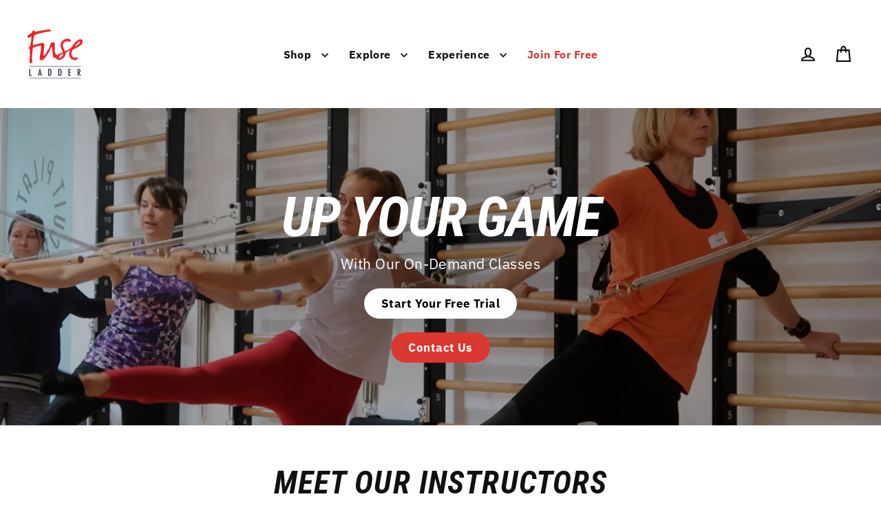

--- FILE ---
content_type: text/css
request_url: https://fuseladder.com/cdn/shop/t/9/assets/theme-alts.css?v=14731309197256686581713847347
body_size: -32
content:
h2{text-align:center;font-weight:700;font-family:Roboto Condensed,sans-serif;font-size:46px;line-height:1}.btn{font-weight:700}a.slide-nav__link[href="/pages/classes"]{color:red}.footer-wrapper{display:flex;flex-flow:row wrap;padding:30px 30px 20px;color:#000;background-color:#fff;border-top:1px solid #e5e5e5;text-align:left}.nav__title{font-weight:400;font-size:15px;text-align:left}@media (max-width: 768px){h2{font-size:37.4px}.nav__title{margin-top:20px}.footer__nav>li:first-child h2.nav__title{margin-top:0}.footer-wrapper{margin-bottom:20px}}.footer address{font-style:normal;color:#999}.footer__btn{display:flex;align-items:center;justify-content:center;height:36px;max-width:max-content;background-color:#21212112;border-radius:100px;color:#2f2f2f;line-height:0;margin:.6em 0;font-size:1rem;padding:0 1.3em}.footer-wrapper ul{list-style:none;padding-left:0;margin-left:0}.footer-wrapper li{line-height:2em;padding-left:0}.footer-wrapper a{text-decoration:none}.footer__nav{display:flex;flex-flow:row wrap}.footer__nav>*{flex:1 50%;margin-right:1.25em}.nav__ul a{color:#444}.legal{display:flex;flex-wrap:wrap;color:#111;background:#f1f1f1;padding:20px;align-items:center;justify-content:space-between}.legal__links{display:flex;align-items:center;line-height:3}@media screen and (min-width: 40.375em){.footer__nav>*{flex:1}.footer__addr{flex:1 0px}.footer__nav{flex:2 0px}}button.btn.site-nav__thumb-button.js-toggle-slide-nav,ul#SlideNav{background:#242343}.collapsible-trigger{font-weight:700}.preorder-description,.preorder-stock-counter{text-align:center;padding-top:10px;margin-bottom:20px;font-weight:700}
/*# sourceMappingURL=/cdn/shop/t/9/assets/theme-alts.css.map?v=14731309197256686581713847347 */


--- FILE ---
content_type: text/javascript; charset=utf-8
request_url: https://robinpro.org/jsonp?&gallery_id=37279630-ea26-47ea-845c-094d6368563f
body_size: 5324
content:
window["RobinProCallback"]({"gallery":{"version":"v2","id":"37279630-ea26-47ea-845c-094d6368563f","name":"Instructors Page: Customers","status":"ready","updated_at":"2023-08-27 05:39:46 UTC","over_limit":false,"setting":{"ar_height":200,"ar_width":200,"background_alpha":80,"background_brightness":0,"background_hue":0,"background_saturation":0,"columns_count_desktop":4,"columns_count_mobile":2,"compact_view_rows_count":2,"compact_view":true,"cta_new_tab":false,"custom_css":"div.robin-pro a,\n.rte a:not(.rte__image):not(.btn):not(.spr-summary-actions-newreview):not(a.conflict-links),\n.robin-pro-image-gallery .btn-controls-container a.btn-more {\nbackground: #fff;\npadding: 10px 25px;\nmargin: 0;\nborder-radius: 35px;\nfont-weight: bold;\nborder: 2px solid black;\ntext-transform:capitalize;\n}\n\n.rte a:not(.rte__image):not(.btn):not(.spr-summary-actions-newreview):not(a.conflict-links),\n.product-full-width a:not(.rte__image):not(.btn):not(.spr-summary-actions-newreview):not(.conflict-links a) {\ntext-decoration:none;\n}\n\ndiv.robin-pro .robin-pro-image-gallery .btn-controls-container a.btn-more:hover {\ncolor: #000;\nbackground-color: #efefef;\n}\n\n.robin-pro-image-gallery .btn-controls-container a.btn-reset {\ndisplay:none;\n}\n\n.conflict-links a {\ntext-decoration:underline;\n}","gallery_layout":"grid","image_sort_order":"normal","lazy_loading_enabled":false,"lightbox_enabled":true,"margin":0,"perform_redirect":false,"quality":75,"right_click_disabled":false,"share_element_enabled":true,"show_headlines":false,"updated_at":"2023-08-27 05:39:46 UTC","watermark_enabled":false,"watermark_horizontal_alignment":"right","watermark_opacity":80,"watermark_size":5,"watermark_src":null,"watermark_vertical_alignment":"bottom","zoom_element_enabled":false,"labels":{"less":"Less","more":"More","shop":"Shop Now","swipe":"Swipe left or right","less":"Less","more":"More","shop":"Shop Now","swipe":"Swipe left or right"}},"images":[{"id":"2694c884-efa0-4cd9-8bfe-c35518380f2d","caption":"","gallery_id":"37279630-ea26-47ea-845c-094d6368563f","url":"","alt_text":"Two women and one man use Fuse Ladders","width":1080,"height":720,"blurhash_original":"LNKBH;_3RjWB.8%Mt7Rj~qtRoeV@","blurhash_square":"LPKd;]?bV@x]x^%MRPxu~qtRxuRj","thumbnail_src":"https://images.robinpro.gallery/v7/_robin-pro_/uploads/0a2b9c1fde9923fa8fa3501c1d781404.jpg?ci_seal=d85f4ff886&org_if_sml=1&q=75","regular_src":"https://images.robinpro.gallery/v7/_robin-pro_/uploads/0a2b9c1fde9923fa8fa3501c1d781404.jpg?ci_seal=d85f4ff886&org_if_sml=1&q=75&w=800","fullscreen_src":"https://images.robinpro.gallery/v7/_robin-pro_/uploads/0a2b9c1fde9923fa8fa3501c1d781404.jpg?ci_seal=d85f4ff886&org_if_sml=1&q=75&w=1800","download_src":"https://images.robinpro.gallery/v7/_robin-pro_/uploads/0a2b9c1fde9923fa8fa3501c1d781404.jpg?ci_seal=d85f4ff886&force_download=IMG_6264.JPG&org_if_sml=1&q=75"},{"id":"6aa838ef-03e0-488d-abd1-b76dfb399959","caption":"","gallery_id":"37279630-ea26-47ea-845c-094d6368563f","url":"","alt_text":"Instructor coaches man on Fuse Ladder","width":1080,"height":720,"blurhash_original":"LSI=79Shx]%M~qWBbbe.-:R-Mxj[","blurhash_square":"LWH_oYNH9Z%M~qW=%2WB-;R*M{V@","thumbnail_src":"https://images.robinpro.gallery/v7/_robin-pro_/uploads/43710b85aa1f21729e5eeb3845bf4dbb.jpg?ci_seal=a4630f0d0a&org_if_sml=1&q=75","regular_src":"https://images.robinpro.gallery/v7/_robin-pro_/uploads/43710b85aa1f21729e5eeb3845bf4dbb.jpg?ci_seal=a4630f0d0a&org_if_sml=1&q=75&w=800","fullscreen_src":"https://images.robinpro.gallery/v7/_robin-pro_/uploads/43710b85aa1f21729e5eeb3845bf4dbb.jpg?ci_seal=a4630f0d0a&org_if_sml=1&q=75&w=1800","download_src":"https://images.robinpro.gallery/v7/_robin-pro_/uploads/43710b85aa1f21729e5eeb3845bf4dbb.jpg?ci_seal=a4630f0d0a&force_download=IMG_6265.JPG&org_if_sml=1&q=75"},{"id":"0a963e04-c432-418c-920a-f6e421c4222d","caption":"","gallery_id":"37279630-ea26-47ea-845c-094d6368563f","url":"","alt_text":"Instructor coaches woman on Fuse Ladder","width":1080,"height":710,"blurhash_original":"LAG8[uv}T001.7_201RkOYI:8_RP","blurhash_square":"LFFrqy^*01Mx~p-:IUV@%#NHV@Di","thumbnail_src":"https://images.robinpro.gallery/v7/_robin-pro_/uploads/353e473ad8138081bf7ce8f43f17f3ae.jpg?ci_seal=5c234dc8f3&org_if_sml=1&q=75","regular_src":"https://images.robinpro.gallery/v7/_robin-pro_/uploads/353e473ad8138081bf7ce8f43f17f3ae.jpg?ci_seal=5c234dc8f3&org_if_sml=1&q=75&w=800","fullscreen_src":"https://images.robinpro.gallery/v7/_robin-pro_/uploads/353e473ad8138081bf7ce8f43f17f3ae.jpg?ci_seal=5c234dc8f3&org_if_sml=1&q=75&w=1800","download_src":"https://images.robinpro.gallery/v7/_robin-pro_/uploads/353e473ad8138081bf7ce8f43f17f3ae.jpg?ci_seal=5c234dc8f3&force_download=IMG_6273.JPG&org_if_sml=1&q=75"},{"id":"26fd2613-5b63-467c-9116-9872f86f07ca","caption":"","gallery_id":"37279630-ea26-47ea-845c-094d6368563f","url":"","alt_text":"Man uses Fuse Ladder","width":1080,"height":614,"blurhash_original":"LCEVvcE000EQ16s:Vrs:_MnOIUWB","blurhash_square":"LGFr*9xBH?NcAKaynhR-_MsTIUt7","thumbnail_src":"https://images.robinpro.gallery/v7/_robin-pro_/uploads/56a64c2deff0ded27c7293bae7e692b3.jpg?ci_seal=ddf1ee5245&org_if_sml=1&q=75","regular_src":"https://images.robinpro.gallery/v7/_robin-pro_/uploads/56a64c2deff0ded27c7293bae7e692b3.jpg?ci_seal=ddf1ee5245&org_if_sml=1&q=75&w=800","fullscreen_src":"https://images.robinpro.gallery/v7/_robin-pro_/uploads/56a64c2deff0ded27c7293bae7e692b3.jpg?ci_seal=ddf1ee5245&org_if_sml=1&q=75&w=1800","download_src":"https://images.robinpro.gallery/v7/_robin-pro_/uploads/56a64c2deff0ded27c7293bae7e692b3.jpg?ci_seal=ddf1ee5245&force_download=IMG_6267.JPG&org_if_sml=1&q=75"}]}})

--- FILE ---
content_type: text/javascript; charset=utf-8
request_url: https://fuseladder.com/products/gift-card.js
body_size: 308
content:
{"id":7413110309057,"title":"Gift Card","handle":"gift-card","description":"Give the gift of fun with the fuse ladder gift card!","published_at":"2022-10-26T17:52:04-04:00","created_at":"2022-10-26T17:52:02-04:00","vendor":"Fuse Ladder","type":"Virtual","tags":[],"price":2500,"price_min":2500,"price_max":25000,"available":true,"price_varies":true,"compare_at_price":null,"compare_at_price_min":0,"compare_at_price_max":0,"compare_at_price_varies":false,"variants":[{"id":42107452752065,"title":"$50","option1":"$50","option2":null,"option3":null,"sku":"","requires_shipping":false,"taxable":false,"featured_image":{"id":33195288297665,"product_id":7413110309057,"position":1,"created_at":"2022-10-28T23:18:54-04:00","updated_at":"2022-10-28T23:18:54-04:00","alt":null,"width":1399,"height":828,"src":"https:\/\/cdn.shopify.com\/s\/files\/1\/0609\/2898\/3233\/products\/fuse-ladder-gift-card-alt.png?v=1667013534","variant_ids":[42107452752065,42107452784833,42107452817601,42107452850369]},"available":true,"name":"Gift Card - $50","public_title":"$50","options":["$50"],"price":2500,"weight":0,"compare_at_price":null,"inventory_management":null,"barcode":null,"featured_media":{"alt":null,"id":25509569953985,"position":1,"preview_image":{"aspect_ratio":1.69,"height":828,"width":1399,"src":"https:\/\/cdn.shopify.com\/s\/files\/1\/0609\/2898\/3233\/products\/fuse-ladder-gift-card-alt.png?v=1667013534"}},"requires_selling_plan":false,"selling_plan_allocations":[]},{"id":42107452784833,"title":"$100","option1":"$100","option2":null,"option3":null,"sku":"","requires_shipping":false,"taxable":false,"featured_image":{"id":33195288297665,"product_id":7413110309057,"position":1,"created_at":"2022-10-28T23:18:54-04:00","updated_at":"2022-10-28T23:18:54-04:00","alt":null,"width":1399,"height":828,"src":"https:\/\/cdn.shopify.com\/s\/files\/1\/0609\/2898\/3233\/products\/fuse-ladder-gift-card-alt.png?v=1667013534","variant_ids":[42107452752065,42107452784833,42107452817601,42107452850369]},"available":true,"name":"Gift Card - $100","public_title":"$100","options":["$100"],"price":5000,"weight":0,"compare_at_price":null,"inventory_management":null,"barcode":null,"featured_media":{"alt":null,"id":25509569953985,"position":1,"preview_image":{"aspect_ratio":1.69,"height":828,"width":1399,"src":"https:\/\/cdn.shopify.com\/s\/files\/1\/0609\/2898\/3233\/products\/fuse-ladder-gift-card-alt.png?v=1667013534"}},"requires_selling_plan":false,"selling_plan_allocations":[]},{"id":42107452817601,"title":"$250","option1":"$250","option2":null,"option3":null,"sku":"","requires_shipping":false,"taxable":false,"featured_image":{"id":33195288297665,"product_id":7413110309057,"position":1,"created_at":"2022-10-28T23:18:54-04:00","updated_at":"2022-10-28T23:18:54-04:00","alt":null,"width":1399,"height":828,"src":"https:\/\/cdn.shopify.com\/s\/files\/1\/0609\/2898\/3233\/products\/fuse-ladder-gift-card-alt.png?v=1667013534","variant_ids":[42107452752065,42107452784833,42107452817601,42107452850369]},"available":true,"name":"Gift Card - $250","public_title":"$250","options":["$250"],"price":10000,"weight":0,"compare_at_price":null,"inventory_management":null,"barcode":null,"featured_media":{"alt":null,"id":25509569953985,"position":1,"preview_image":{"aspect_ratio":1.69,"height":828,"width":1399,"src":"https:\/\/cdn.shopify.com\/s\/files\/1\/0609\/2898\/3233\/products\/fuse-ladder-gift-card-alt.png?v=1667013534"}},"requires_selling_plan":false,"selling_plan_allocations":[]},{"id":42107452850369,"title":"$500","option1":"$500","option2":null,"option3":null,"sku":"","requires_shipping":false,"taxable":false,"featured_image":{"id":33195288297665,"product_id":7413110309057,"position":1,"created_at":"2022-10-28T23:18:54-04:00","updated_at":"2022-10-28T23:18:54-04:00","alt":null,"width":1399,"height":828,"src":"https:\/\/cdn.shopify.com\/s\/files\/1\/0609\/2898\/3233\/products\/fuse-ladder-gift-card-alt.png?v=1667013534","variant_ids":[42107452752065,42107452784833,42107452817601,42107452850369]},"available":true,"name":"Gift Card - $500","public_title":"$500","options":["$500"],"price":25000,"weight":0,"compare_at_price":null,"inventory_management":null,"barcode":null,"featured_media":{"alt":null,"id":25509569953985,"position":1,"preview_image":{"aspect_ratio":1.69,"height":828,"width":1399,"src":"https:\/\/cdn.shopify.com\/s\/files\/1\/0609\/2898\/3233\/products\/fuse-ladder-gift-card-alt.png?v=1667013534"}},"requires_selling_plan":false,"selling_plan_allocations":[]}],"images":["\/\/cdn.shopify.com\/s\/files\/1\/0609\/2898\/3233\/products\/fuse-ladder-gift-card-alt.png?v=1667013534"],"featured_image":"\/\/cdn.shopify.com\/s\/files\/1\/0609\/2898\/3233\/products\/fuse-ladder-gift-card-alt.png?v=1667013534","options":[{"name":"Denominations","position":1,"values":["$50","$100","$250","$500"]}],"url":"\/products\/gift-card","media":[{"alt":null,"id":25509569953985,"position":1,"preview_image":{"aspect_ratio":1.69,"height":828,"width":1399,"src":"https:\/\/cdn.shopify.com\/s\/files\/1\/0609\/2898\/3233\/products\/fuse-ladder-gift-card-alt.png?v=1667013534"},"aspect_ratio":1.69,"height":828,"media_type":"image","src":"https:\/\/cdn.shopify.com\/s\/files\/1\/0609\/2898\/3233\/products\/fuse-ladder-gift-card-alt.png?v=1667013534","width":1399}],"requires_selling_plan":false,"selling_plan_groups":[]}